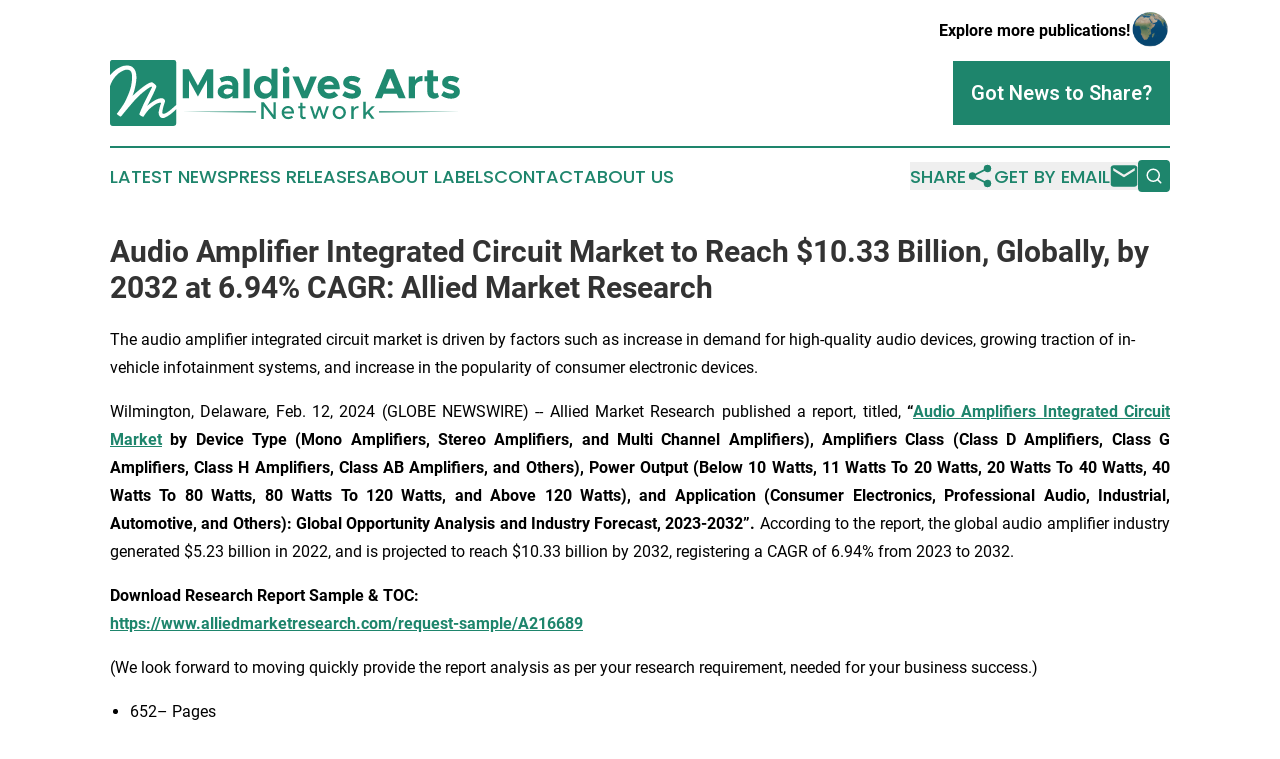

--- FILE ---
content_type: text/html;charset=utf-8
request_url: https://www.maldivesartsnetwork.com/article/688019024-audio-amplifier-integrated-circuit-market-to-reach-10-33-billion-globally-by-2032-at-6-94-cagr-allied-market-research
body_size: 11204
content:
<!DOCTYPE html>
<html lang="en">
<head>
  <title>Audio Amplifier Integrated Circuit Market to Reach $10.33 Billion, Globally, by 2032 at 6.94% CAGR: Allied Market Research | Maldives Arts Network</title>
  <meta charset="utf-8">
  <meta name="viewport" content="width=device-width, initial-scale=1">
    <meta name="description" content="Maldives Arts Network is an online news publication focusing on arts &amp; entertainment in the Maldives: Informing on arts and entertainment news in Maldives">
    <link rel="icon" href="https://cdn.newsmatics.com/agp/sites/maldivesartsnetwork-favicon-1.png" type="image/png">
  <meta name="csrf-token" content="LgS7t-Gt63Vzg35WDPGS8wyWeylLvXZ9VXm1uHV9axM=">
  <meta name="csrf-param" content="authenticity_token">
  <link href="/css/styles.min.css?v1d0b8e25eaccc1ca72b30a2f13195adabfa54991" rel="stylesheet" data-turbo-track="reload">
  <link rel="stylesheet" href="/plugins/vanilla-cookieconsent/cookieconsent.css?v1d0b8e25eaccc1ca72b30a2f13195adabfa54991">
  
<style type="text/css">
    :root {
        --color-primary-background: rgba(30, 133, 108, 0.2);
        --color-primary: #1e856c;
        --color-secondary: #8a1f39;
    }
</style>

  <script type="importmap">
    {
      "imports": {
          "adController": "/js/controllers/adController.js?v1d0b8e25eaccc1ca72b30a2f13195adabfa54991",
          "alertDialog": "/js/controllers/alertDialog.js?v1d0b8e25eaccc1ca72b30a2f13195adabfa54991",
          "articleListController": "/js/controllers/articleListController.js?v1d0b8e25eaccc1ca72b30a2f13195adabfa54991",
          "dialog": "/js/controllers/dialog.js?v1d0b8e25eaccc1ca72b30a2f13195adabfa54991",
          "flashMessage": "/js/controllers/flashMessage.js?v1d0b8e25eaccc1ca72b30a2f13195adabfa54991",
          "gptAdController": "/js/controllers/gptAdController.js?v1d0b8e25eaccc1ca72b30a2f13195adabfa54991",
          "hamburgerController": "/js/controllers/hamburgerController.js?v1d0b8e25eaccc1ca72b30a2f13195adabfa54991",
          "labelsDescription": "/js/controllers/labelsDescription.js?v1d0b8e25eaccc1ca72b30a2f13195adabfa54991",
          "searchController": "/js/controllers/searchController.js?v1d0b8e25eaccc1ca72b30a2f13195adabfa54991",
          "videoController": "/js/controllers/videoController.js?v1d0b8e25eaccc1ca72b30a2f13195adabfa54991",
          "navigationController": "/js/controllers/navigationController.js?v1d0b8e25eaccc1ca72b30a2f13195adabfa54991"          
      }
    }
  </script>
  <script>
      (function(w,d,s,l,i){w[l]=w[l]||[];w[l].push({'gtm.start':
      new Date().getTime(),event:'gtm.js'});var f=d.getElementsByTagName(s)[0],
      j=d.createElement(s),dl=l!='dataLayer'?'&l='+l:'';j.async=true;
      j.src='https://www.googletagmanager.com/gtm.js?id='+i+dl;
      f.parentNode.insertBefore(j,f);
      })(window,document,'script','dataLayer','GTM-KGCXW2X');
  </script>

  <script>
    window.dataLayer.push({
      'cookie_settings': 'delta'
    });
  </script>
</head>
<body class="df-5 is-subpage">
<noscript>
  <iframe src="https://www.googletagmanager.com/ns.html?id=GTM-KGCXW2X"
          height="0" width="0" style="display:none;visibility:hidden"></iframe>
</noscript>
<div class="layout">

  <!-- Top banner -->
  <div class="max-md:hidden w-full content universal-ribbon-inner flex justify-end items-center">
    <a href="https://www.affinitygrouppublishing.com/" target="_blank" class="brands">
      <span class="font-bold text-black">Explore more publications!</span>
      <div>
        <img src="/images/globe.png" height="40" width="40" class="icon-globe"/>
      </div>
    </a>
  </div>
  <header data-controller="hamburger">
  <div class="content">
    <div class="header-top">
      <div class="flex gap-2 masthead-container justify-between items-center">
        <div class="mr-4 logo-container">
          <a href="/">
              <img src="https://cdn.newsmatics.com/agp/sites/maldivesartsnetwork-logo-1.svg" alt="Maldives Arts Network"
                class="max-md:!h-[60px] lg:!max-h-[115px]" height="75"
                width="auto" />
          </a>
        </div>
        <button class="hamburger relative w-8 h-6">
          <span aria-hidden="true"
            class="block absolute h-[2px] w-9 bg-[--color-primary] transform transition duration-500 ease-in-out -translate-y-[15px]"></span>
          <span aria-hidden="true"
            class="block absolute h-[2px] w-7 bg-[--color-primary] transform transition duration-500 ease-in-out translate-x-[7px]"></span>
          <span aria-hidden="true"
            class="block absolute h-[2px] w-9 bg-[--color-primary] transform transition duration-500 ease-in-out translate-y-[15px]"></span>
        </button>
        <a href="/submit-news" class="max-md:hidden button button-upload-content button-primary w-fit">
          <span>Got News to Share?</span>
        </a>
      </div>
      <!--  Screen size line  -->
      <div class="absolute bottom-0 -ml-[20px] w-screen h-[1px] bg-[--color-primary] z-50 md:hidden">
      </div>
    </div>
    <!-- Navigation bar -->
    <div class="navigation is-hidden-on-mobile" id="main-navigation">
      <div class="w-full md:hidden">
        <div data-controller="search" class="relative w-full">
  <div data-search-target="form" class="relative active">
    <form data-action="submit->search#performSearch" class="search-form">
      <input type="text" name="query" placeholder="Search..." data-search-target="input" class="search-input md:hidden" />
      <button type="button" data-action="click->search#toggle" data-search-target="icon" class="button-search">
        <img height="18" width="18" src="/images/search.svg" />
      </button>
    </form>
  </div>
</div>

      </div>
      <nav class="navigation-part">
          <a href="/latest-news" class="nav-link">
            Latest News
          </a>
          <a href="/press-releases" class="nav-link">
            Press Releases
          </a>
          <a href="/about-labels" class="nav-link">
            About Labels
          </a>
          <a href="/contact" class="nav-link">
            Contact
          </a>
          <a href="/about" class="nav-link">
            About Us
          </a>
      </nav>
      <div class="w-full md:w-auto md:justify-end">
        <div data-controller="navigation" class="header-actions hidden">
  <button class="nav-link flex gap-1 items-center" onclick="window.ShareDialog.openDialog()">
    <span data-navigation-target="text">
      Share
    </span>
    <span class="icon-share"></span>
  </button>
  <button onclick="window.AlertDialog.openDialog()" class="nav-link nav-link-email flex items-center gap-1.5">
    <span data-navigation-target="text">
      Get by Email
    </span>
    <span class="icon-mail"></span>
  </button>
  <div class="max-md:hidden">
    <div data-controller="search" class="relative w-full">
  <div data-search-target="form" class="relative active">
    <form data-action="submit->search#performSearch" class="search-form">
      <input type="text" name="query" placeholder="Search..." data-search-target="input" class="search-input md:hidden" />
      <button type="button" data-action="click->search#toggle" data-search-target="icon" class="button-search">
        <img height="18" width="18" src="/images/search.svg" />
      </button>
    </form>
  </div>
</div>

  </div>
</div>

      </div>
      <a href="/submit-news" class="md:hidden uppercase button button-upload-content button-primary w-fit">
        <span>Got News to Share?</span>
      </a>
      <a href="https://www.affinitygrouppublishing.com/" target="_blank" class="nav-link-agp">
        Explore more publications!
        <img src="/images/globe.png" height="35" width="35" />
      </a>
    </div>
  </div>
</header>

  <div id="main-content" class="content">
    <div id="flash-message"></div>
    <h1>Audio Amplifier Integrated Circuit Market to Reach $10.33 Billion, Globally, by 2032 at 6.94% CAGR: Allied Market Research</h1>
<div class="press-release">
  <h2>The audio amplifier integrated circuit market is driven by factors such as increase in demand for high-quality audio devices, growing traction of in-vehicle infotainment systems, and increase in the popularity of consumer electronic devices.</h2>
      <p align="justify" style="padding-left:0px;">Wilmington, Delaware, Feb.  12, 2024  (GLOBE NEWSWIRE) -- Allied Market Research published a report, titled,<b>&#xA0;&#x201C;</b><a href="https://www.globenewswire.com/Tracker?data=[base64]" rel="nofollow" target="_blank"><b>Audio Amplifiers Integrated Circuit Market</b></a><b> by Device Type (Mono Amplifiers, Stereo Amplifiers, and </b><b>Multi Channel</b><b> Amplifiers), Amplifiers Class (Class D Amplifiers, Class G Amplifiers, Class H Amplifiers, Class AB Amplifiers, and Others), Power Output (Below 10 Watts, 11 Watts To 20 Watts, 20 Watts To 40 Watts, 40 Watts To 80 Watts, 80 Watts To 120 Watts, and Above 120 Watts), and Application (Consumer Electronics, Professional Audio, Industrial, Automotive, and Others): Global Opportunity Analysis and Industry Forecast, 2023-2032&#x201D;.&#xA0;</b>According to the report, the global audio amplifier industry generated $5.23 billion in 2022, and is projected to reach $10.33 billion by 2032, registering a CAGR of 6.94% from 2023 to 2032.&#xA0;</p>  <p align="justify" style="padding-left:0px;"><b>Download Research Report Sample &amp; TOC: </b>&#xA0;<br><a href="https://www.globenewswire.com/Tracker?data=h6TXVEVN4OeRv3lL-dFg6sZ8t2fYVOIPAQ4e2ViG0EyFtGkc7oSUDwK40ZqMJw9AFBnaFqtlw0OpJJa9_hsuAmVH7IWB5Mnewxjm7PVvAlfWrv6ORyNTNJYNnf0HToydtgFEfNihJnBlOMPqyLcXrhlPq9saJXuAhtZWfn7-DyRymduBbpvkqiMGa2rQsZP2" rel="nofollow" target="_blank"><b>https://www.alliedmarketresearch.com/request-sample/A216689</b></a>&#xA0;</p>  <p> </p>  <p style="padding-left:0px;">(We look forward to moving quickly provide the report analysis as per your research requirement, needed for your business success.)&#xA0;<br></p>  <ul>
<li> 652&#x2013; Pages&#xA0; </li>
<li> 329&#x2013; Tables&#xA0; </li>
<li> 99&#x2013; Charts&#xA0;<br>
</li>
</ul>  <p align="justify" style="padding-left:0px;"><b>Prime determinants of growth</b>&#xA0;</p>  <p align="justify" style="padding-left:0px;">Significant factors that impact the growth of the global audio amplifier integrated circuit industry include rise in&#xA0;adoption of wireless audio solutions along with advancements in amplifier technology for improved efficiency. Moreover,&#xA0;rise in&#xA0;demand for high-quality audio in consumer electronics is expected to drive the market growth. However, intense competition leading to pricing pressures in the audio amplifier ICs limits the&#xA0;early adoption, which hampers the growth of the market. However, the expansion of the automotive audio market is expected to offer potential growth opportunities for the audio amplifier integrated circuit market during the forecast period.&#xA0;</p>  <p align="justify" style="padding-left:0px;"><b>Report coverage &amp; details:</b>&#xA0;</p> <table style="border-collapse: collapse; margin-left:0px; margin-right:0px; border-collapse:collapse ;">
<tr>
<td style="width:312px;;border-top: solid black 1pt ; border-right: solid black 1pt ; border-bottom: solid black 1pt ; border-left: solid black 1pt ; vertical-align: top ; ">
<b>R</b><b>eport Coverage</b>&#xA0; </td>
<td style="width:312px;;border-top: solid black 1pt ; border-right: solid black 1pt ; border-bottom: solid black 1pt ; border-left: solid black 1pt ; text-align: center ;  vertical-align: middle; vertical-align: top ; ">
<b>Details</b> &#xA0; </td>
</tr>
<tr>
<td style="width:312px;;border-top: solid black 1pt ; border-right: solid black 1pt ; border-bottom: solid black 1pt ; border-left: solid black 1pt ; vertical-align: top ; ">Forecast Period&#xA0; </td>
<td style="width:312px;;border-top: solid black 1pt ; border-right: solid black 1pt ; border-bottom: solid black 1pt ; border-left: solid black 1pt ; vertical-align: top ; ">2022&#x2013;2032 &#xA0; </td>
</tr>
<tr>
<td style="width:312px;;border-top: solid black 1pt ; border-right: solid black 1pt ; border-bottom: solid black 1pt ; border-left: solid black 1pt ; vertical-align: top ; ">Base Year&#xA0; </td>
<td style="width:312px;;border-top: solid black 1pt ; border-right: solid black 1pt ; border-bottom: solid black 1pt ; border-left: solid black 1pt ; vertical-align: top ; ">2022 &#xA0; </td>
</tr>
<tr>
<td style="width:312px;;border-top: solid black 1pt ; border-right: solid black 1pt ; border-bottom: solid black 1pt ; border-left: solid black 1pt ; vertical-align: top ; ">Market Size In 2022&#xA0; </td>
<td style="width:312px;;border-top: solid black 1pt ; border-right: solid black 1pt ; border-bottom: solid black 1pt ; border-left: solid black 1pt ; vertical-align: top ; ">$5.23 Billion &#xA0; </td>
</tr>
<tr>
<td style="width:312px;;border-top: solid black 1pt ; border-right: solid black 1pt ; border-bottom: solid black 1pt ; border-left: solid black 1pt ; vertical-align: top ; ">Market Size In 2032&#xA0; </td>
<td style="width:312px;;border-top: solid black 1pt ; border-right: solid black 1pt ; border-bottom: solid black 1pt ; border-left: solid black 1pt ; vertical-align: top ; ">$10.33 Billion &#xA0; </td>
</tr>
<tr>
<td style="width:312px;;border-top: solid black 1pt ; border-right: solid black 1pt ; border-bottom: solid black 1pt ; border-left: solid black 1pt ; vertical-align: top ; ">CAGR&#xA0; </td>
<td style="width:312px;;border-top: solid black 1pt ; border-right: solid black 1pt ; border-bottom: solid black 1pt ; border-left: solid black 1pt ; vertical-align: top ; ">6.94% &#xA0; </td>
</tr>
<tr>
<td style="width:312px;;border-top: solid black 1pt ; border-right: solid black 1pt ; border-bottom: solid black 1pt ; border-left: solid black 1pt ; vertical-align: top ; ">No. Of Pages In Report&#xA0; </td>
<td style="width:312px;;border-top: solid black 1pt ; border-right: solid black 1pt ; border-bottom: solid black 1pt ; border-left: solid black 1pt ; vertical-align: top ; ">653 &#xA0; </td>
</tr>
<tr>
<td style="width:312px;;border-top: solid black 1pt ; border-right: solid black 1pt ; border-bottom: solid black 1pt ; border-left: solid black 1pt ; vertical-align: middle ; ">Segments Covered&#xA0; </td>
<td style="width:312px;;border-top: solid black 1pt ; border-right: solid black 1pt ; border-bottom: solid black 1pt ; border-left: solid black 1pt ; vertical-align: top ; ">Device Type, Amplifiers Class, Power Output, Application, And Region. &#xA0; </td>
</tr>
<tr>
<td style="width:312px;;border-top: solid black 1pt ; border-right: solid black 1pt ; border-bottom: solid black 1pt ; border-left: solid black 1pt ; vertical-align: middle ; ">Drivers&#xA0; </td>
<td style="width:312px;;border-top: solid black 1pt ; border-right: solid black 1pt ; border-bottom: solid black 1pt ; border-left: solid black 1pt ; vertical-align: top ; ">Growing Demand For Wireless Audio Device <br>Advancements In Audio Technology&#xA0; <br> Increase In Automobile Infotainment System&#xA0; </td>
</tr>
<tr>
<td style="width:312px;;border-top: solid black 1pt ; border-right: solid black 1pt ; border-bottom: solid black 1pt ; border-left: solid black 1pt ; vertical-align: middle ; ">Opportunities&#xA0; </td>
<td style="width:312px;;border-top: solid black 1pt ; border-right: solid black 1pt ; border-bottom: solid black 1pt ; border-left: solid black 1pt ; vertical-align: top ; ">Integration With IoT And Smart Technologies&#xA0; <br> Expansion In Emerging Markets&#xA0; </td>
</tr>
<tr>
<td style="width:312px;;border-top: solid black 1pt ; border-right: solid black 1pt ; border-bottom: solid black 1pt ; border-left: solid black 1pt ; vertical-align: top ; ">Restraints &#xA0; </td>
<td style="width:312px;;border-top: solid black 1pt ; border-right: solid black 1pt ; border-bottom: solid black 1pt ; border-left: solid black 1pt ; vertical-align: top ; ">High Development Costs </td>
</tr>
</table> <p align="justify" style="padding-left:0px;"><b>The stereo amplifiers segment to </b><b>maintain</b><b> its leadership status during the forecast period.</b></p>  <p align="justify" style="padding-left:0px;">By device type, the stereo amplifiers segment held the highest market share in 2022, accounting for nearly three-fifth of the global audio amplifier integrated circuit market revenue, and is estimated to maintain its leadership status during the forecast period. Moreover, the multi channel amplifiers segment is projected to attain the highest CAGR of 7.95% from 2023 to 2032, driven by&#xA0;surge in home theater and entertainment systems and the continuous evolution of automotive infotainment systems, which&#xA0;include sophisticated audio systems for an enhanced in-car entertainment experience.&#xA0;</p>  <p align="justify" style="padding-left:0px;"><b>The Class D amplifiers segment to </b><b>maintain</b><b> its leadership status during the forecast period.</b>&#xA0;</p>  <p align="justify" style="padding-left:0px;">By amplifiers class, the Class D amplifiers segment held the highest market share in 2022, accounting for more than half of the market revenue, and is estimated to maintain its leadership status during the forecast period, owing to its high power efficiency and compact size. Moreover, the Class D segment is projected to attain the highest CAGR of 7.45% from 2023 to 2032, driven by the proliferation of smart home devices and Internet of Things (IoT) technology. In addition, D-class amplifiers are integrated into various smart home devices, such as voice-activated speakers, smart TVs, and home automation systems, providing efficient amplification with minimal heat generation.&#xA0;</p>  <p align="justify" style="padding-left:0px;"><b>The below 10 Watts segment to </b><b>maintain</b><b> its leadership status during the forecast period.</b>&#xA0;</p>  <p align="justify" style="padding-left:0px;">By power output, the below 10 watt segment held the highest market share in 2022, accounting for more than two-fifths of the market revenue, and is estimated to maintain its leadership status during the forecast period. In addition, the below 10 Watts segment is projected to attain&#xA0;the highest CAGR of 7.78% from 2023 to 2032 due to rise in&#xA0;popularity of portable and wearable devices, such as smartphones, tablets, wireless earbuds, and smartwatches, and the expansion of the Internet of Things (IoT).&#xA0;</p>  <p align="justify" style="padding-left:0px;"><b>The consumer electronics segment </b><b>to maintain</b><b> its leadership status during the forecast period.</b>&#xA0;</p>  <p align="justify" style="padding-left:0px;">By application, the consumer electronics segment held the highest market share in 2022, accounting for nearly three-fourths of the market revenue and&#xA0;is estimated to maintain its leadership status during the forecast period, owing to&#xA0;advanced audio technologies such as enhanced digital-to-analog converters (DACs), dedicated audio amplifiers, and powerful signal processing algorithms. Also,&#xA0;the consumer electronics segment is projected to attain&#xA0;the highest CAGR of 7.98% from 2023 to 2032 due to rise in demand for smartphones and tablets and the rising popularity of wireless audio devices such as Bluetooth speakers, soundbars, and wireless headphones and earbuds. These factors collectively create a strong demand for audio amplifiers in the audio amplifier integrated circuit market.&#xA0;</p>  <p align="justify" style="padding-left:0px;"><b>Inquiry before Buying: </b>&#xA0;<br><a href="https://www.globenewswire.com/Tracker?data=[base64]" rel="nofollow" target="_blank"><b>https://www.alliedmarketresearch.com/purchase-enquiry/A216689</b></a>&#xA0;</p>  <p align="justify" style="padding-left:0px;"><b>Asia-Pacific to </b><b>maintain</b><b> its dominance by 2032.</b>&#xA0;</p>  <p align="justify" style="padding-left:0px;">Region-wise, Asia-Pacific held the highest market share in terms of revenue in 2022, accounting for more than half of the market revenue. This region is expected to witness the fastest CAGR of 7.63% from 2023 to 2032, owing to&#xA0;rise in investments in the consumer electronics and automotive industries, which are fueling the growth of the market in this region.&#xA0;</p>  <p align="justify" style="padding-left:0px;">&#xA0;<b>Leading Market Players: -</b>&#xA0;</p>  <ul>
<li> STMicroelectronics N.V.&#xA0; </li>
<li> ON Semiconductor&#xA0; </li>
<li> NXP semiconductors&#xA0; </li>
<li> Infineon Technologies AG&#xA0; </li>
<li> ROHM Semiconductor&#xA0; </li>
<li> Cirrus Logic Inc.&#xA0; </li>
<li> Analog Devices Inc.&#xA0; </li>
<li> Texas Instruments Incorporated&#xA0; </li>
<li> Monolithic Power Systems, Inc.&#xA0; </li>
<li> MediaTek Inc.&#xA0;<br> </li>
</ul>  <p align="justify" style="padding-left:0px;">The report provides a detailed analysis of these key players of the global audio amplifier market. These players have adopted different strategies such as product launch, product development, partnership, investment, acquisition, and others to increase their market share and maintain dominant shares in different regions. The report is valuable in highlighting business performance, operating segments, product portfolio, and strategic moves of market players to showcase the competitive scenario.&#xA0;&#xA0;</p>  <p style="padding-left:0px;"><b>Key Benefits </b><b>for</b><b> Stakeholders</b>&#xA0;</p>  <ul>
<li> This report provides a quantitative analysis of the market segments, current trends, estimations, and dynamics of the audio amplifiers integrated circuit market analysis from 2022 to 2032 to identify the prevailing audio amplifiers integrated circuit market opportunity.&#xA0; </li>
<li> Market research is offered along with information related to key drivers, restraints, and opportunities.&#xA0; </li>
<li> Porter's five forces analysis highlights the potency of buyers and suppliers to enable stakeholders to make profit-oriented business decisions and strengthen their supplier-buyer network.&#xA0; </li>
<li> In-depth analysis of the audio amplifiers integrated circuit market segmentation assists to determine the prevailing market opportunities.&#xA0; </li>
<li> Major countries in each region are mapped according to their revenue contribution to the global power audio amplifier IC market.&#xA0; </li>
<li> Market player positioning facilitates benchmarking and provides a clear understanding of the present position of the market players.&#xA0; </li>
<li> The report includes the analysis of the regional as well as global audio amplifiers integrated circuit market trends, key players, market segments, application areas, and market growth strategies.&#xA0; </li>
</ul>  <p align="justify" style="padding-left:0px;"><b>Audio Amplifiers Integrated Circuit Market</b><b>&#xA0;Key Segments:&#xA0;&#xA0;</b>&#xA0;</p>  <p style="padding-left:0px;"><b>By</b><b> Power Output</b><b>:</b>&#xA0;</p>  <ul>
<li> Below 10 Watts&#xA0; </li>
<li> 11 Watts To 20 Watts&#xA0; </li>
<li> 20 Watts To 40 Watts&#xA0; </li>
<li> 40 Watts To 80 Watts&#xA0; </li>
<li> 80 Watts To 120 Watts&#xA0; </li>
<li> Above 120 Watts&#xA0; </li>
</ul>  <p style="padding-left:0px;"><b>By Application:</b>&#xA0;</p>  <ul><li> Consumer Electronics&#xA0; </li></ul>  <ul type="circle"><li> Consumer Electronics&#xA0; </li></ul>  <ul type="square">
<li> Smartphones&#xA0; </li>
<li> Tablet&#xA0; </li>
<li> Computers&#xA0; </li>
<li> Television&#xA0; </li>
<li> Home Theatre&#xA0; </li>
<li> Speakers&#xA0; </li>
<li> Others&#xA0; </li>
</ul>  <ul>
<li> Professional Audio&#xA0; </li>
<li> Industrial&#xA0; </li>
<li> Automotive&#xA0; </li>
</ul>  <ul type="circle"><li> Automotive&#xA0; </li></ul>  <ul type="square">
<li> In Car Entertainment Systems&#xA0; </li>
<li> Driver Assistance Systems&#xA0; </li>
</ul>  <ul><li> Others&#xA0; </li></ul>  <p style="padding-left:0px;"><b>By Device </b><b>Type :</b>&#xA0;</p>  <ul>
<li> Mono Amplifiers&#xA0; </li>
<li> Stereo Amplifiers&#xA0; </li>
<li> Multi Channel Amplifiers&#xA0; </li>
</ul>  <ul type="circle"><li> Multi Channel Amplifiers&#xA0; </li></ul>  <ul type="square">
<li> 4 Channel Configuration&#xA0; </li>
<li> 6 Channel Configuration&#xA0; </li>
<li> Others&#xA0; </li>
</ul>  <p style="padding-left:0px;"><b>By Amplifiers Class:</b>&#xA0;</p>  <ul>
<li> Class D Amplifiers&#xA0; </li>
<li> Class G Amplifiers&#xA0; </li>
<li> Class H Amplifiers&#xA0; </li>
<li> Class AB Amplifiers&#xA0; </li>
<li> Others&#xA0; </li>
</ul>  <p style="padding-left:0px;"><b>By Region</b> &#xA0;</p>  <ul>
<li> <b>North </b><b>America</b>&#xA0; (U.S., Canada, Mexico)&#xA0; </li>
<li> <b>Europe&#xA0; </b>(Germany, UK, France, Spain, Italy, Rest of Europe)&#xA0; </li>
<li> <b>Asia-</b><b>Pacific</b>&#xA0; (China, Japan, India, South Korea, Australia, Rest of Asia-Pacific)&#xA0; </li>
<li> <b>LAMEA</b>&#xA0; (Brazil, Saudi Arabia, UAE, South Africa, Rest of LAMEA)&#xA0; </li>
</ul>  <p style="padding-left:0px;"><b>Trending Reports in Semiconductor and Electronics </b><b>Industry :</b> <a href="https://www.globenewswire.com/Tracker?data=[base64]" rel="nofollow" target="_blank"><b>https://www.alliedmarketresearch.com/</b><b>audio-amplifiers-integrated-circuit</b><b>-market</b></a>&#xA0;</p>  <p style="padding-left:0px;"><a href="https://www.globenewswire.com/Tracker?data=kzVMo3Qd3yhCR8GPgk2ntnU6WhD9y-eQ6gKdxJnimb0HKA5Sd7kmq3f2yLiVIwuDmSe84XbudRbbUj7Aw5J7ysDBSbf3zJZxp_tBrfU4XQl6jg6n2A-sfvXkcgNwEFYbSjAEE4EQpEq54oZXOiXuug==" rel="nofollow" target="_blank"><b>Audio IC Market</b></a> size was valued at $27.72 billion in 2019, and is projected to reach $45.57 billion by 2027, to register a CAGR of 7.09% from 2020 to 2027. &#xA0;</p>  <p style="padding-left:0px;"><a href="https://www.globenewswire.com/Tracker?data=44hUG3HA8TI37swqQpOspVKBWU83iet6G5oopFlRUzcMUiZQCladtMYTg7DOGlangq5UVKWBaEan29fqVdRqyJv28SrqWLYHtT4T6_ag8Hyls9tjfDbMpKQP7Rydy4jiiMx3vw2a43u3mCEanB3x4prNIo42mDTkb_jINHrHcWI=" rel="nofollow" target="_blank"><b>Satellite Amplifier </b><b>Market</b></a> : Global Opportunity Analysis and Industry Forecast, 2023-2032&#xA0;</p>  <p style="padding-left:0px;"><a href="https://www.globenewswire.com/Tracker?data=[base64]" rel="nofollow" target="_blank"><b>North America Audio Amplifiers Integrated Circuit Market</b></a>: Opportunity Analysis and Industry Forecast, 2022-2032&#xA0;</p>  <p style="padding-left:0px;"><a href="https://www.globenewswire.com/Tracker?data=[base64]" rel="nofollow" target="_blank"><b>Germany Audio Amplifiers Integrated Circuit Market</b></a>: Opportunity Analysis and Industry Forecast, 2022-2032&#xA0;</p>  <p style="padding-left:0px;"><a href="https://www.globenewswire.com/Tracker?data=[base64]" rel="nofollow" target="_blank"><b>Japan Audio Amplifiers Integrated Circuit Market</b></a>: Opportunity Analysis and Industry Forecast, 2022-2032&#xA0;</p>  <p style="padding-left:0px;"><b>About Us:</b>&#xA0;</p>  <p align="justify" style="padding-left:0px;">Allied Market Research (AMR) is a full-service market research and business-consulting wing of Allied Analytics LLP based in Portland, Oregon. Allied Market Research provides global enterprises as well as medium and small businesses with unmatched quality of "Market Research Reports Insights" and "Business Intelligence Solutions." AMR has a targeted view to provide business insights and consulting to assist its clients to make strategic business decisions and achieve sustainable growth in their respective market domain.&#xA0;</p>  <p align="justify" style="padding-left:0px;">We are in professional corporate relations with various companies, and this helps us in digging out market data that helps us generate accurate research data tables and confirms utmost accuracy in our market forecasting. Allied Market Research CEO Pawan Kumar is instrumental in inspiring and encouraging everyone associated with the company to maintain high quality of data and help clients in every way possible to achieve success. Each and every data presented in the reports published by us is extracted through primary interviews with top officials from leading companies of domain concerned. Our secondary data procurement methodology includes deep online and offline research and discussion with knowledgeable professionals and analysts in the industry.&#xA0;</p>  <p style="padding-left:0px;"><b>Contact Us:</b>&#xA0;</p>  <p style="padding-left:0px;">David Correa &#xA0;<br>1209 Orange Street, &#xA0;<br>Corporation Trust Center, &#xA0;<br>Wilmington, New Castle, &#xA0;<br>Delaware 19801 &#xA0;<br>USA. Int'l: +1-503-894-6022 &#xA0;<br>Toll Free: +1-800-792-5285 &#xA0;<br>UK: +44-845-528-1300 &#xA0;<br>India (Pune): +91-20-66346060 &#xA0;<br>Fax: +1-800-792-5285 &#xA0;<br><a href="https://www.globenewswire.com/Tracker?data=KdxALoYD4jnNtxUQrbCkVMEutH6pd0jyTsQVO_QsOiNTeZbq-RpSFsuvXUAzhc3LbbHf5CEnpS0ZHC6EFQLjt8Y2hNcwmLVJFg_0COSmr5V8GXNuEdL_tMljDhQj3bCA" rel="nofollow" target="_blank">help@alliedmarketresearch.com</a>&#xA0;</p> <img class="__GNW8366DE3E__IMG" src="https://www.globenewswire.com/newsroom/ti?nf=OTAzNTU2MyM2MDY2MDQyIzIwODY5Mzc="> <br><img src="https://ml.globenewswire.com/media/ZGZlYjJmOTEtMmViOS00ZWM0LTk4OGYtODhhNmI2OTJhOWY1LTEwOTg1MDg=/tiny/Allied-Analytics-LLP.png" referrerpolicy="no-referrer-when-downgrade"><p><a href="https://www.globenewswire.com/NewsRoom/AttachmentNg/9c430095-89f7-48b4-b8f0-e1f4ed1a5660" rel="nofollow"><img src="https://ml.globenewswire.com/media/9c430095-89f7-48b4-b8f0-e1f4ed1a5660/small/amr-logo-png.png" border="0" width="150" height="81" alt="Primary Logo"></a></p>
    <p>
  Legal Disclaimer:
</p>
<p>
  EIN Presswire provides this news content "as is" without warranty of any kind. We do not accept any responsibility or liability
  for the accuracy, content, images, videos, licenses, completeness, legality, or reliability of the information contained in this
  article. If you have any complaints or copyright issues related to this article, kindly contact the author above.
</p>
<img class="prtr" src="https://www.einpresswire.com/tracking/article.gif?t=5&a=SDDq8i2nGvz4kEkZ&i=s5_uXNAvi77DIuaE" alt="">
</div>

  </div>
</div>
<footer class="footer footer-with-line">
  <div class="content flex flex-col">
    <p class="footer-text text-sm mb-4 order-2 lg:order-1">© 1995-2026 Newsmatics Inc. dba Affinity Group Publishing &amp; Maldives Arts Network. All Rights Reserved.</p>
    <div class="footer-nav lg:mt-2 mb-[30px] lg:mb-0 flex gap-7 flex-wrap justify-center order-1 lg:order-2">
        <a href="/about" class="footer-link">About</a>
        <a href="/archive" class="footer-link">Press Release Archive</a>
        <a href="/submit-news" class="footer-link">Submit Press Release</a>
        <a href="/legal/terms" class="footer-link">Terms &amp; Conditions</a>
        <a href="/legal/dmca" class="footer-link">Copyright/DMCA Policy</a>
        <a href="/legal/privacy" class="footer-link">Privacy Policy</a>
        <a href="/contact" class="footer-link">Contact</a>
    </div>
  </div>
</footer>
<div data-controller="dialog" data-dialog-url-value="/" data-action="click->dialog#clickOutside">
  <dialog
    class="modal-shadow fixed backdrop:bg-black/20 z-40 text-left bg-white rounded-full w-[350px] h-[350px] overflow-visible"
    data-dialog-target="modal"
  >
    <div class="text-center h-full flex items-center justify-center">
      <button data-action="click->dialog#close" type="button" class="modal-share-close-button">
        ✖
      </button>
      <div>
        <div class="mb-4">
          <h3 class="font-bold text-[28px] mb-3">Share us</h3>
          <span class="text-[14px]">on your social networks:</span>
        </div>
        <div class="flex gap-6 justify-center text-center">
          <a href="https://www.facebook.com/sharer.php?u=https://www.maldivesartsnetwork.com" class="flex flex-col items-center font-bold text-[#4a4a4a] text-sm" target="_blank">
            <span class="h-[55px] flex items-center">
              <img width="40px" src="/images/fb.png" alt="Facebook" class="mb-2">
            </span>
            <span class="text-[14px]">
              Facebook
            </span>
          </a>
          <a href="https://www.linkedin.com/sharing/share-offsite/?url=https://www.maldivesartsnetwork.com" class="flex flex-col items-center font-bold text-[#4a4a4a] text-sm" target="_blank">
            <span class="h-[55px] flex items-center">
              <img width="40px" height="40px" src="/images/linkedin.png" alt="LinkedIn" class="mb-2">
            </span>
            <span class="text-[14px]">
            LinkedIn
            </span>
          </a>
        </div>
      </div>
    </div>
  </dialog>
</div>

<div data-controller="alert-dialog" data-action="click->alert-dialog#clickOutside">
  <dialog
    class="fixed backdrop:bg-black/20 modal-shadow z-40 text-left bg-white rounded-full w-full max-w-[450px] aspect-square overflow-visible"
    data-alert-dialog-target="modal">
    <div class="flex items-center text-center -mt-4 h-full flex-1 p-8 md:p-12">
      <button data-action="click->alert-dialog#close" type="button" class="modal-close-button">
        ✖
      </button>
      <div class="w-full" data-alert-dialog-target="subscribeForm">
        <img class="w-8 mx-auto mb-4" src="/images/agps.svg" alt="AGPs" />
        <p class="md:text-lg">Get the latest news on this topic.</p>
        <h3 class="dialog-title mt-4">SIGN UP FOR FREE TODAY</h3>
        <form data-action="submit->alert-dialog#submit" method="POST" action="/alerts">
  <input type="hidden" name="authenticity_token" value="LgS7t-Gt63Vzg35WDPGS8wyWeylLvXZ9VXm1uHV9axM=">

  <input data-alert-dialog-target="fullnameInput" type="text" name="fullname" id="fullname" autocomplete="off" tabindex="-1">
  <label>
    <input data-alert-dialog-target="emailInput" placeholder="Email address" name="email" type="email"
      value=""
      class="rounded-xs mb-2 block w-full bg-white px-4 py-2 text-gray-900 border-[1px] border-solid border-gray-600 focus:border-2 focus:border-gray-800 placeholder:text-gray-400"
      required>
  </label>
  <div class="text-red-400 text-sm" data-alert-dialog-target="errorMessage"></div>

  <input data-alert-dialog-target="timestampInput" type="hidden" name="timestamp" value="1769410435" autocomplete="off" tabindex="-1">

  <input type="submit" value="Sign Up"
    class="!rounded-[3px] w-full mt-2 mb-4 bg-primary px-5 py-2 leading-5 font-semibold text-white hover:color-primary/75 cursor-pointer">
</form>
<a data-action="click->alert-dialog#close" class="text-black underline hover:no-underline inline-block mb-4" href="#">No Thanks</a>
<p class="text-[15px] leading-[22px]">
  By signing to this email alert, you<br /> agree to our
  <a href="/legal/terms" class="underline text-primary hover:no-underline" target="_blank">Terms & Conditions</a>
</p>

      </div>
      <div data-alert-dialog-target="checkEmail" class="hidden">
        <img class="inline-block w-9" src="/images/envelope.svg" />
        <h3 class="dialog-title">Check Your Email</h3>
        <p class="text-lg mb-12">We sent a one-time activation link to <b data-alert-dialog-target="userEmail"></b>.
          Just click on the link to
          continue.</p>
        <p class="text-lg">If you don't see the email in your inbox, check your spam folder or <a
            class="underline text-primary hover:no-underline" data-action="click->alert-dialog#showForm" href="#">try
            again</a>
        </p>
      </div>

      <!-- activated -->
      <div data-alert-dialog-target="activated" class="hidden">
        <img class="w-8 mx-auto mb-4" src="/images/agps.svg" alt="AGPs" />
        <h3 class="dialog-title">SUCCESS</h3>
        <p class="text-lg">You have successfully confirmed your email and are subscribed to <b>
            Maldives Arts Network
          </b> daily
          news alert.</p>
      </div>
      <!-- alreadyActivated -->
      <div data-alert-dialog-target="alreadyActivated" class="hidden">
        <img class="w-8 mx-auto mb-4" src="/images/agps.svg" alt="AGPs" />
        <h3 class="dialog-title">Alert was already activated</h3>
        <p class="text-lg">It looks like you have already confirmed and are receiving the <b>
            Maldives Arts Network
          </b> daily news
          alert.</p>
      </div>
      <!-- activateErrorMessage -->
      <div data-alert-dialog-target="activateErrorMessage" class="hidden">
        <img class="w-8 mx-auto mb-4" src="/images/agps.svg" alt="AGPs" />
        <h3 class="dialog-title">Oops!</h3>
        <p class="text-lg mb-4">It looks like something went wrong. Please try again.</p>
        <form data-action="submit->alert-dialog#submit" method="POST" action="/alerts">
  <input type="hidden" name="authenticity_token" value="LgS7t-Gt63Vzg35WDPGS8wyWeylLvXZ9VXm1uHV9axM=">

  <input data-alert-dialog-target="fullnameInput" type="text" name="fullname" id="fullname" autocomplete="off" tabindex="-1">
  <label>
    <input data-alert-dialog-target="emailInput" placeholder="Email address" name="email" type="email"
      value=""
      class="rounded-xs mb-2 block w-full bg-white px-4 py-2 text-gray-900 border-[1px] border-solid border-gray-600 focus:border-2 focus:border-gray-800 placeholder:text-gray-400"
      required>
  </label>
  <div class="text-red-400 text-sm" data-alert-dialog-target="errorMessage"></div>

  <input data-alert-dialog-target="timestampInput" type="hidden" name="timestamp" value="1769410435" autocomplete="off" tabindex="-1">

  <input type="submit" value="Sign Up"
    class="!rounded-[3px] w-full mt-2 mb-4 bg-primary px-5 py-2 leading-5 font-semibold text-white hover:color-primary/75 cursor-pointer">
</form>
<a data-action="click->alert-dialog#close" class="text-black underline hover:no-underline inline-block mb-4" href="#">No Thanks</a>
<p class="text-[15px] leading-[22px]">
  By signing to this email alert, you<br /> agree to our
  <a href="/legal/terms" class="underline text-primary hover:no-underline" target="_blank">Terms & Conditions</a>
</p>

      </div>

      <!-- deactivated -->
      <div data-alert-dialog-target="deactivated" class="hidden">
        <img class="w-8 mx-auto mb-4" src="/images/agps.svg" alt="AGPs" />
        <h3 class="dialog-title">You are Unsubscribed!</h3>
        <p class="text-lg">You are no longer receiving the <b>
            Maldives Arts Network
          </b>daily news alert.</p>
      </div>
      <!-- alreadyDeactivated -->
      <div data-alert-dialog-target="alreadyDeactivated" class="hidden">
        <img class="w-8 mx-auto mb-4" src="/images/agps.svg" alt="AGPs" />
        <h3 class="dialog-title">You have already unsubscribed!</h3>
        <p class="text-lg">You are no longer receiving the <b>
            Maldives Arts Network
          </b> daily news alert.</p>
      </div>
      <!-- deactivateErrorMessage -->
      <div data-alert-dialog-target="deactivateErrorMessage" class="hidden">
        <img class="w-8 mx-auto mb-4" src="/images/agps.svg" alt="AGPs" />
        <h3 class="dialog-title">Oops!</h3>
        <p class="text-lg">Try clicking the Unsubscribe link in the email again and if it still doesn't work, <a
            href="/contact">contact us</a></p>
      </div>
    </div>
  </dialog>
</div>

<script src="/plugins/vanilla-cookieconsent/cookieconsent.umd.js?v1d0b8e25eaccc1ca72b30a2f13195adabfa54991"></script>
  <script src="/js/cookieconsent.js?v1d0b8e25eaccc1ca72b30a2f13195adabfa54991"></script>

<script type="module" src="/js/app.js?v1d0b8e25eaccc1ca72b30a2f13195adabfa54991"></script>
</body>
</html>


--- FILE ---
content_type: image/svg+xml
request_url: https://cdn.newsmatics.com/agp/sites/maldivesartsnetwork-logo-1.svg
body_size: 6861
content:
<?xml version="1.0" encoding="UTF-8" standalone="no"?>
<svg
   xmlns:dc="http://purl.org/dc/elements/1.1/"
   xmlns:cc="http://creativecommons.org/ns#"
   xmlns:rdf="http://www.w3.org/1999/02/22-rdf-syntax-ns#"
   xmlns:svg="http://www.w3.org/2000/svg"
   xmlns="http://www.w3.org/2000/svg"
   version="1.1"
   id="Layer_1"
   x="0px"
   y="0px"
   viewBox="-105 284 400.10001 75.599998"
   xml:space="preserve"
   width="400.10001"
   height="75.599998"><metadata
   id="metadata43"><rdf:RDF><cc:Work
       rdf:about=""><dc:format>image/svg+xml</dc:format><dc:type
         rdf:resource="http://purl.org/dc/dcmitype/StillImage" /></cc:Work></rdf:RDF></metadata><defs
   id="defs41" />
<style
   type="text/css"
   id="style2">
	.st0{fill:#1F8A70;}
</style>
<g
   id="XMLID_1425_"
   transform="translate(0.1,-74.7)">
	<g
   id="XMLID_1410_">
		<g
   id="XMLID_1426_">
			<g
   id="g16">
				<path
   id="XMLID_249_"
   class="st0"
   d="m -22.1,369.3 h 7.1 l 10.3,18.8 10.3,-18.8 h 7.2 v 33.3 H 5.7 v -20.7 l -10.3,18.8 -10.3,-18.8 v 20.7 H -22 v -33.3 z" />
				<path
   id="XMLID_246_"
   class="st0"
   d="m 41.6,387.6 v 15 H 34.8 V 400 c -1.8,2 -4.6,3.1 -7.4,3.1 -5.3,0 -9.4,-3.2 -9.4,-8 0,-4.9 4.6,-8.3 10.4,-8.3 2,0 4.3,0.4 6.4,1.3 v -0.5 c 0,-2.7 -1.6,-5 -5.8,-5 -2.3,0 -4.5,0.8 -6.5,1.8 l -2.4,-4.7 c 3.5,-1.8 7,-2.8 10.5,-2.8 6.6,0 11,4.1 11,10.7 z m -6.8,7.1 v -2.3 c -1.6,-0.6 -3.4,-0.9 -5.4,-0.9 -2.6,0 -4.6,1.5 -4.6,3.5 0,2 1.8,3.3 4.2,3.3 2.7,-0.1 5.3,-1.3 5.8,-3.6 z" />
				<path
   id="XMLID_244_"
   class="st0"
   d="m 47.5,368.7 h 7.1 v 33.9 h -7.1 z" />
				<path
   id="XMLID_241_"
   class="st0"
   d="m 86.5,368.7 v 33.9 H 79.4 V 399 c -2,2.6 -4.9,4.2 -8.4,4.2 -6.7,0 -11.5,-5.4 -11.5,-13.1 0,-7.7 4.8,-13.1 11.5,-13.1 3.5,0 6.4,1.5 8.4,4.2 v -12.4 h 7.1 z m -7,21.3 c 0,-4.2 -2.7,-7.1 -6.4,-7.1 -3.9,0 -6.7,3 -6.7,7.1 0,4.2 2.8,7.2 6.7,7.2 3.7,0 6.4,-3 6.4,-7.2 z" />
				<path
   id="XMLID_238_"
   class="st0"
   d="m 92.4,370.2 c 0,-2 1.7,-3.8 3.9,-3.8 2.1,0 3.8,1.8 3.8,3.8 0,2.1 -1.7,3.9 -3.8,3.9 -2.3,0 -3.9,-1.8 -3.9,-3.9 z m 0.2,7.3 h 7.1 v 25 h -7.1 z" />
				<path
   id="XMLID_236_"
   class="st0"
   d="m 103.4,377.5 h 7.4 l 6.7,16.9 6.6,-16.9 h 7.4 l -10.7,25 h -6.5 z" />
				<path
   id="XMLID_233_"
   class="st0"
   d="m 151.2,394.7 4.5,4.6 c -2.2,2.3 -6.5,3.9 -10.2,3.9 -7.5,0 -13.3,-5.5 -13.3,-13.2 0,-7.6 5.6,-13 12.9,-13 7.8,0 12.5,6 12.5,15.4 h -18.1 c 0.8,2.7 3,4.6 6,4.6 1.9,-0.1 4.4,-1 5.7,-2.3 z m -11.6,-7.5 h 11.2 c -0.7,-2.5 -2.5,-4.1 -5.4,-4.1 -2.7,0.1 -4.9,1.6 -5.8,4.1 z" />
				<path
   id="XMLID_231_"
   class="st0"
   d="m 160.4,399.3 3.1,-4.9 c 2.2,1.6 5,2.8 8.4,2.8 1.9,0 3.2,-0.8 3.2,-1.9 0,-1.5 -1.8,-2 -4.4,-2.7 -5.1,-1.3 -9.1,-2.7 -9.2,-7.6 0,-4.7 3.9,-8.1 9.8,-8.1 3.6,0 7.1,1.3 9.9,3.1 l -2.9,5 c -2.3,-1.4 -4.9,-2.2 -7,-2.2 -1.7,0 -3,0.6 -3,1.5 0,1.4 1,1.7 4.4,2.7 4.3,1.1 9.1,2.6 9.1,8 0,4.9 -4,8.1 -10.2,8.1 -3.9,0 -8.2,-1.3 -11.2,-3.8 z" />
				<path
   id="XMLID_228_"
   class="st0"
   d="m 222.6,397.3 h -14.8 l -2.1,5.2 h -8 l 13.6,-33.3 h 8 l 13.6,33.3 h -8 z m -2.5,-6 -4.9,-12.2 -4.9,12.2 z" />
				<path
   id="XMLID_226_"
   class="st0"
   d="m 252.1,376.9 v 6 c -5.2,0 -8.6,3 -8.6,7.7 v 12 h -7.1 v -25 h 7.1 v 4.6 c 1.7,-3.3 4.8,-5.3 8.6,-5.3 z" />
				<path
   id="XMLID_224_"
   class="st0"
   d="m 271,400.9 c -1.5,1.3 -3.7,2.2 -5.8,2.2 -4.4,0 -7.5,-3.2 -7.5,-7.7 v -12.3 h -3.4 v -5.7 h 3.4 v -6.9 h 6.8 v 6.9 h 5.4 v 5.7 h -5.4 v 11.1 c 0,1.6 1.1,2.8 2.4,2.8 1,0 1.9,-0.3 2.4,-0.8 z" />
				<path
   id="XMLID_222_"
   class="st0"
   d="m 273.5,399.3 3.1,-4.9 c 2.2,1.6 5,2.8 8.4,2.8 1.9,0 3.2,-0.8 3.2,-1.9 0,-1.5 -1.8,-2 -4.4,-2.7 -5.1,-1.3 -9.1,-2.7 -9.2,-7.6 0,-4.7 3.9,-8.1 9.8,-8.1 3.6,0 7.1,1.3 9.9,3.1 l -2.9,5 c -2.3,-1.4 -4.9,-2.2 -7,-2.2 -1.7,0 -3,0.6 -3,1.5 0,1.4 1,1.7 4.4,2.7 4.3,1.1 9.1,2.6 9.1,8 0,4.9 -4,8.1 -10.2,8.1 -3.9,0 -8.2,-1.3 -11.2,-3.8 z" />
			</g>
		</g>
		<g
   id="XMLID_1413_">
			<g
   id="XMLID_1376_">
				<g
   id="g26">
					<path
   id="XMLID_128_"
   class="st0"
   d="m 67.9,407.1 h 2.8 l 11,14.6 v -14.6 h 2.8 v 19.2 h -2.8 l -11,-14.6 v 14.6 h -2.8 z" />
					<path
   id="XMLID_125_"
   class="st0"
   d="m 102.6,422.6 1.7,1.8 c -1.3,1.4 -3.8,2.2 -5.8,2.2 -4,0 -7.4,-3.2 -7.4,-7.6 0,-4.3 3.2,-7.5 7.2,-7.5 4.4,0 7,3.4 7,8.5 H 93.8 c 0.4,2.4 2.1,4.1 4.6,4.1 1.5,0 3.3,-0.6 4.2,-1.5 z m -8.7,-4.8 h 8.7 c -0.3,-2.2 -1.7,-3.9 -4.2,-3.9 -2.3,0 -4.1,1.5 -4.5,3.9 z" />
					<path
   id="XMLID_123_"
   class="st0"
   d="m 119,425.6 c -0.8,0.6 -1.8,1 -2.9,1 -2.2,0 -3.8,-1.6 -3.8,-3.9 v -8.5 h -2.2 v -2.3 h 2.2 v -4 h 2.7 v 4 h 3.4 v 2.3 H 115 v 8.3 c 0,1 0.7,1.7 1.5,1.7 0.6,0 1.2,-0.2 1.5,-0.5 z" />
					<path
   id="XMLID_121_"
   class="st0"
   d="m 123.4,411.8 h 2.8 l 3.3,10.8 3.6,-10.8 h 2.3 l 3.6,10.8 3.3,-10.8 h 2.8 l -4.9,14.4 h -2.5 l -3.5,-10.7 -3.5,10.7 h -2.5 z" />
					<path
   id="XMLID_118_"
   class="st0"
   d="m 149.4,419 c 0,-4.1 3.5,-7.6 7.6,-7.6 4.1,0 7.6,3.4 7.6,7.6 0,4.1 -3.5,7.6 -7.6,7.6 -4.1,0 -7.6,-3.5 -7.6,-7.6 z m 12.5,0 c 0,-2.8 -2.2,-5.1 -4.8,-5.1 -2.7,0 -4.9,2.3 -4.9,5.1 0,2.8 2.2,5.2 4.9,5.2 2.5,0 4.8,-2.4 4.8,-5.2 z" />
					<path
   id="XMLID_116_"
   class="st0"
   d="m 178.9,411.5 v 2.4 c -3,0 -5.1,1.7 -5.4,4.2 v 8.2 h -2.8 v -14.4 h 2.8 v 2.8 c 1,-2 2.9,-3.2 5.4,-3.2 z" />
					<path
   id="XMLID_114_"
   class="st0"
   d="m 191.4,418.3 6,7.9 H 194 l -4.5,-6.1 -2.3,2.3 v 3.7 h -2.7 v -19.5 h 2.7 v 12.5 l 7.1,-7.4 h 3.4 z" />
				</g>
			</g>
			<g
   id="XMLID_1405_">
				<polygon
   id="XMLID_1408_"
   class="st0"
   points="-22.1,418.2 61.9,418.9 61.9,417.5 -22.1,418.2 " />
				<polygon
   id="XMLID_1407_"
   class="st0"
   points="295,418.2 295,418.2 202.4,417.5 202.4,418.9 " />
			</g>
		</g>
	</g>
	<g
   id="XMLID_1403_">
		<path
   id="XMLID_1414_"
   class="st0"
   d="m -29.5,361.2 v 49.1 c -3,2.9 -7.8,6.8 -7.8,6.8 -8,5.9 -7.9,2.3 -7.9,2.3 -0.7,-2.5 2.9,-12.7 2.9,-12.7 0.9,-2.6 -2.4,-3.9 -2.4,-3.9 -5.8,-2.2 -17.8,8.4 -17.8,8.4 7.5,-14 10.4,-21.7 10.4,-21.7 0.4,-2.2 -4.8,-5.2 -4.8,-5.2 -5.5,-0.7 -22.5,15.6 -22.5,15.6 4,-10.3 4.4,-19 4.4,-19 1.1,-13.1 -6.5,-15.2 -6.5,-15.2 -11.5,-3.8 -22.2,8.8 -23.6,10.5 v -15 c 0,-1.4 1.2,-2.5 2.5,-2.5 H -32 c 1.4,0 2.5,1.1 2.5,2.5 z" />
		<path
   id="XMLID_1416_"
   class="st0"
   d="m -43.2,425.2 c 5.7,-2.3 10.8,-7 13.7,-10 v 16.6 c 0,1.4 -1.2,2.5 -2.6,2.5 h -70.4 c -1.4,0 -2.5,-1.2 -2.5,-2.5 v -43.4 c 2.7,-8.8 9.5,-14.2 9.5,-14.2 11.4,-8.6 14.5,-2 14.5,-2 2.7,4.8 -0.3,17.6 -0.3,17.6 -2,7.7 -6.6,16.7 -6.6,16.7 -2.2,4.6 -9.5,14 -9.5,14 l 0.8,0.9 1.9,1.4 c 2,1.8 2.8,0 2.8,0 5.2,-6.7 14.3,-17.1 14.3,-17.1 6.1,-7.4 15.6,-14.1 15.6,-14.1 6.7,-4.6 4.6,-1 4.6,-1 -2,4.1 -6.3,12.6 -6.3,12.6 -3.1,5.7 -7.8,17.2 -7.8,17.2 -0.8,1.5 3.5,3.2 3.5,3.2 0.9,0.5 1.2,0.1 1.2,0.1 1,-1.6 3.1,-4.6 3.1,-4.6 5.4,-7.3 12.7,-10.6 12.7,-10.6 5.5,-1.9 4.1,0.2 4.1,0.2 -1.5,3.3 -2.7,10.5 -2.7,10.5 0.6,7.7 6.4,6 6.4,6 z" />
	</g>
</g>
</svg>
